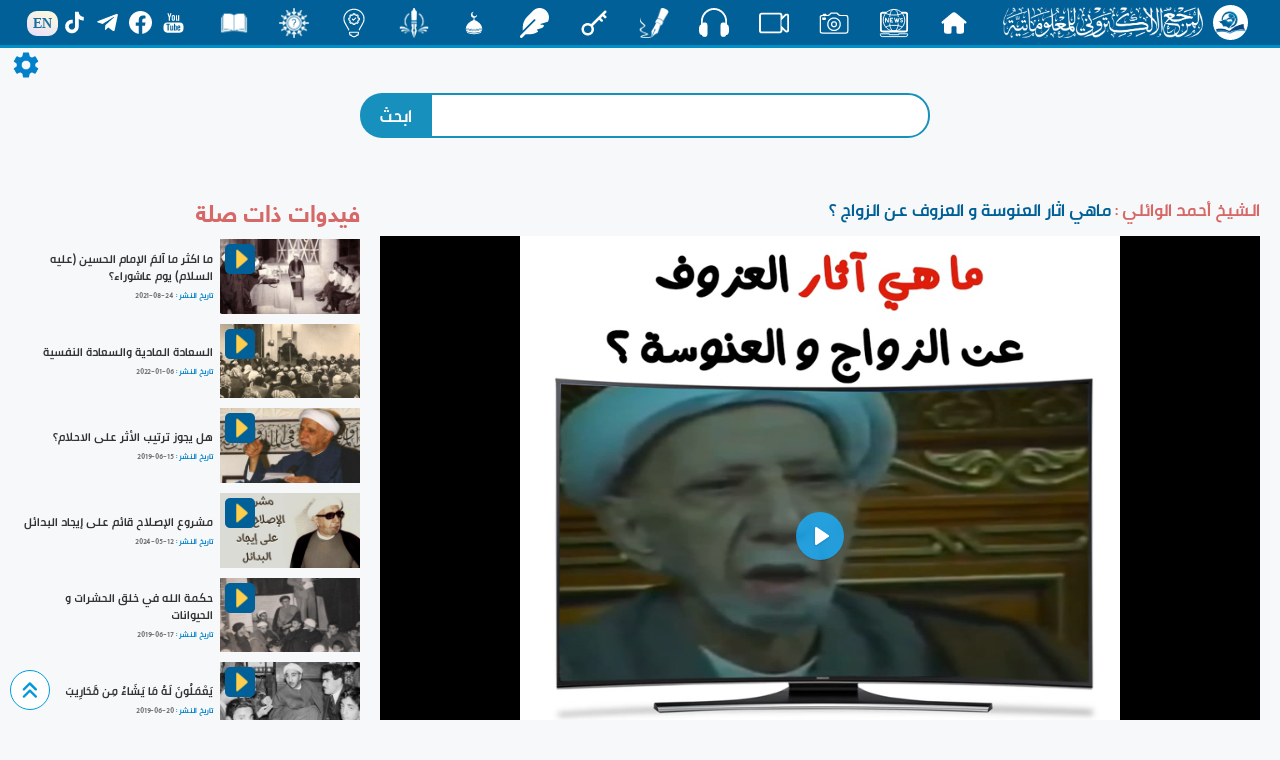

--- FILE ---
content_type: text/html; charset=UTF-8
request_url: https://almerja.net/video/more.php?pid=356
body_size: 8409
content:


<!doctype html>
<html>
<head>
<meta charset="utf-8">
	<link rel="stylesheet" href="css/bootstrap.css">
	<link rel="stylesheet" href="css/css.0.0.2.css">
	<link rel="stylesheet" href="../aliCss/nightMode.0.0.0.css">
	<link rel="stylesheet" href="css/secreenResize.0.0.0.css">
	<link rel='stylesheet' href='css/fonts/fonts.css'>    

	<script type="text/javascript" src="js/jquery-3.3.1.min.js"></script>
	<link rel="shortcut icon" href="img/w_img/logo.png">
	<meta name="viewport" content="width=device-width, initial-scale=1">
<!-- Google Analytics -->
<script async src="https://www.googletagmanager.com/gtag/js?id=G-0C5CWLLYW6"></script>
<script>
  window.dataLayer = window.dataLayer || [];
  function gtag(){dataLayer.push(arguments);}
  gtag('js', new Date());

  gtag('config', 'G-0C5CWLLYW6');
</script>
<!-- End Google Analytics -->	
	
	<link rel="stylesheet" href="build/player4.css" />

<script>
      window.dataLayer = window.dataLayer || [];
      function gtag() {
        dataLayer.push(arguments);
      }
      gtag('js', new Date());
      gtag('config', 'UA-132699580-1');
</script>


      <meta charset="utf-8"> 
      <meta property="og:url"                content="http://almerja.com/video/watching.php?id=356" />
      <meta property="og:type"               content="article" />
      <meta property="og:title"              content="ماهي اثار العنوسة و العزوف عن الزواج ؟" />
      <meta property="og:description"        content="المرجع الالكتروني للمعلوماتية" />
      <meta property="og:image"              content="http://almerja.com/video/img/small/1560432537-2798.jpg" />

      <meta property="og:site_name" content="almerja.com/video">

<title>
ماهي اثار العنوسة و العزوف عن الزواج ؟</title>
 </head>
 
<body dir="rtl" data-mode="light">
<div id="loader">
  <div class="spinner"></div>
</div>
<div id="content" style="display:block;">
	
<style>
#header{
	position: sticky;
	top: 0;
	z-index: 10;
	background-color: rgba(0,96,151,1);
	border-bottom: 3px solid #008ec5;
	padding: 0px 20px;
	display: flex;
	align-items: center;
	justify-content:space-around;
	color: #fff;
	user-select: none;
}
#header #h_r{
	display: flex;
	align-items: center;
	padding: 5px;
}
#header #h_r p:nth-child(1){
	width: 35px;
	height: 35px;
	background-color: #fff;
	border-radius: 50%;
	margin-left: 10px;
	display: flex;
	align-items: center;
	text-align: center;
}
#header #h_r p a{
	display: flex;
	align-items: center;
	text-align: center;		
}
#header #h_r p:nth-child(1) img{
	width: 35px;
	height: auto;
}
#header #h_r p:nth-child(2){
	display: flex;
	align-items: center;
}
#header #h_r p:nth-child(2) img{
	width: 200px;
	height: auto;
}
.h_c{
	display: flex;
	flex-wrap: wrap;
	align-items: center;
}
.h_c a{text-decoration: none;}
.h_c p{
	overflow: hidden;
	margin: 0;
	padding: 0;
	position: relative;
	text-align: center;
	min-width: 60px;
	min-height: 28px;
	max-height: 35px;
	display: flex;
	align-items: flex-start;
	justify-content: center;
	font-family: aliMath;
}
.h_c p span{
	position: absolute;
	left: 50%;
	transform: translateX(-50%);	
	transition: all 0.2s ease;
	bottom: -40px;
	color: #eee;
	font-weight: bold;
}
.h_c img{
	position: relative;
	transition: all 0.2s ease;
	width: 30px;
}
.h_c p{
	transition: all 0.1s ease;
	border-radius: 10px;
}
	#header .h_c p:hover{
		color: rgba(0,96,151,1);
		background-color: #fff;
	}
#header .h_c p:hover img{
	transform: translateY(-130%) scale(0);
}
#header .h_c p:hover span{
	color: rgba(0,96,151,1);
	bottom: -50%;
	transform: translate(-50%,-65%);
}
.h_l{
	display: flex;
	align-items: center;
	flex-wrap: wrap;
}
.h_l span{
	position: relative;
	background: -webkit-linear-gradient(290deg, rgb(233, 222, 250) 0%, rgb(251, 252, 219) 100%);
	background: -o-linear-gradient(290deg, rgb(233, 222, 250) 0%, rgb(251, 252, 219) 100%);
	background: linear-gradient(20deg, rgb(233, 222, 250) 0%, rgb(251, 252, 219) 100%);
	color: rgba(0,96,151,0.9);
	padding: 2.5px 6px;
	border-radius: 10px;
	margin-top: 2px;
	font-family: tahoma;
	font-size: 14px;
	font-weight: bold;
	transition: all 0.3s ease;
}
.h_l span:hover{
	transform: scale(1.2);
}
.h_l a{
	text-decoration: none;
	color: #fff;
	display: flex;
	flex-direction: column;
	align-items: center;
	justify-content: center;
}
.h_l a:hover{
	color: #FFDE4D;
}
.h_l img{
	width: 23px;
	height: auto;
	margin: 0 5px;
	position: relative;
	transition: all 0.3s ease;
}
.h_l img:hover{
	transform: scale(1.2);
}
.hiddenList{
	transform: scale(0.1) rotate(45deg);
	opacity: 0;
	min-width: 180px;
	padding: 20px 10px;
	position: fixed;
	z-index: 3;
	transition: all 0.3s ease;
	top: 60px;
	left: -210px;
	background: linear-gradient(109.6deg, rgb(69, 179, 224) 11.2%, rgb(102, 51, 153) 100.2%);
	background-size: cover;
	border-radius: 10px;
	border: 1px solid #ddd;
}
	.hiddenList_action{
		transform: translateX(220px) scale(1);
		opacity: 0.8;
	}
	.hiddenList .h_l{		
		justify-content: center;
		padding: 5px;
		border-radius: 20px;
		border: 2px solid rgba(255,255,255,0.2);
	}
	.hiddenList .h_c{
		margin-top: 20px;
		display: block;
	}
	.hiddenList .h_c p{
		width: auto;
		justify-content: flex-start;
		position: relative;
		transition: all 0.3s ease;
		margin-top: 2px;
	}
	.hiddenList .h_c p:hover{
		padding-right: 10px;
	}
	.hiddenList .h_c span{
		position:static;
	}
	.hiddenList .h_c p a{
		display: flex;	
		align-items: center;
	}	
	/*Nav Icon */
.nav-icon-5{
  width: 35px;
  height: 30px;
  margin: 0px 10px;
  position: fixed;
  z-index: 999;
  left: 10px;
  top: 9px;
  cursor: pointer;
  display: none;
}
.nav-icon-5 span{
  background-color: #fff;
  position: absolute;
  border-radius: 2px;
  transition: .3s cubic-bezier(.8, .5, .2, 1.4);
  width:100%;
  height: 4px;
  transition-duration: 500ms
}
.nav-icon-5:hover span{
  background: linear-gradient(135deg, #f5f7fa 0%, #c3cfe2 100%);
}
.nav-icon-5 span:nth-child(1){
  top:0px;
  left: 0px;
}
.nav-icon-5 span:nth-child(2){
  top:10px;
  left: 0px;
  opacity:1;
}
.nav-icon-5 span:nth-child(3){
  bottom:6px;
  left: 0px;
}
.web_mode{
	width: 40px;height: 40px;border-radius:50%;background-color:#006097;display: flex;align-items: center;justify-content:center;
}
.web_mode img{
	max-width:25px;height: auto;
}
@media only screen and (max-width: 1150px) {
	#header{
		justify-content: flex-start;
	}
	#header .h_l{
		display: none;
	}
	.nav-icon-5{
		display: block;
	}
}
@media only screen and (max-width: 1000px) {
	#header .h_c{
		display: none;
	}
}		
</style>	
	
  <div class="icon nav-icon-5">
    <span></span>
    <span></span>
    <span></span>
  </div>

	
	
	
<div id="header">
	<div id="h_r">
		<p>
			<a href="https://almerja.com/">
				<img style="margin-left: 10px;" src="https://almerja.com/aliImg/img24/logo.png" />
			</a>
		</p>
		<p>
			<a href="https://almerja.com/">
				<img src="https://almerja.com/aliImg/img24/webName.png" />
			</a>
		</p>
	</div>
	<div class="h_c">
		<p>
			<a href="index.php">
				<img src="https://almerja.com/aliImg/img24/home.svg" />
				<span> الرئيسية </span>
			</a>
		</p>		
		<p>
			<a href="https://www.almerja.com/almerjaNews.php">
				<img src="https://almerja.com/aliImg/img24/news.svg" />
				<span> الأخبار </span>
			</a>
		</p>		
		<p>
			<a href="https://almerja.com/ph">
				<img src="https://almerja.com/aliImg/img24/ph.svg" />
				<span> صور </span>
			</a>
		</p>
		<p>
			<a href="https://almerja.com/video/">
				<img src="https://almerja.com/aliImg/img24/video.svg" />
				<span> فيديو </span>
			</a>
		</p>
		<p>
			<a href="https://almerja.com/sound/">
				<img src="https://almerja.com/aliImg/img24/sound.svg" />
				<span> صوت </span>
			</a>
		</p>	
		<p>
			<a href="https://www.almerja.com/aklam/index.php">
				<img src="https://almerja.com/aliImg/img24/aklam.png" />
				<span> أقلام </span>
			</a>
		</p>
		<p>
			<a href="https://www.almerja.com/key/index.php">
				<img src="https://www.almerja.com/aliImg/img24/key.svg" />
				<span> مفتاح </span>
			</a>
		</p>		
		<p>
			<a href="https://almerja.com/reshafat/">
				<img src="https://almerja.com/aliImg/img24/rashafat.svg" />
				<span> رشفات </span>
			</a>
		</p>		
		<p>
			<a href="https://www.almerja.com/mshkat/">
				<img src="https://almerja.com/aliImg/img24/mshkat.svg" />
				<span> المشكاة </span>
			</a>
		</p>
		<p>
			<a href="https://almerja.com/leaflet/index.php">
				<img src="https://almerja.com/aliImg/img24/mnshoor_w.png" />
				<span> منشور </span>
			</a>
		</p>
		<p>
			<a href="https://www.almerja.com/azaat/index.php">
				<img src="https://almerja.com/aliImg/img24/idea.svg" />
				<span> اضاءات </span>
			</a>
		</p>		
		<p>
			<a href="https://www.almerja.com/thaqef/index.php">
				<img src="https://almerja.com/aliImg/img24/thaqef.png" />
				<span> ثقف </span>
			</a>
		</p>
		<p>
			<a href="https://www.almerja.com/story.php">
				<img src="https://almerja.com/aliImg/story.png" />
				<span> قصص </span>
			</a>
		</p>		
	</div>
	<div class="h_l">
		<a href="https://www.youtube.com/@almerja"><img src="https://almerja.com/aliImg/img24/youtube.svg" /></a>
		<a href="https://www.facebook.com/almerjawebsite"><img src="https://almerja.com/aliImg/img24/facebook.svg" /></a>
		<a href="https://t.me/almerjaweb"><img src="https://almerja.com/aliImg/img24/telegram.svg" /></a>
		<a href="https://www.tiktok.com/@almerja"><img src="https://almerja.com/aliImg/img24/tiktok.svg" /></a>
		<a href="https://almerja.com/en/">
			<span>EN</span>
		</a>
	</div>
</div>
<!--	<div id="en" style="display: flex;">
		<div class="enGo" alt="en">
			<span><a href="en/">EN</a></span>
		</div>	
	</div> -->




<div class="hiddenList">
	<div class="h_l">1</div>
	<div class="h_c"></div>	
</div>	



<script>

	var SoHiddenList = $('#header .h_l').html();
	var webSec = $('#header .h_c').html();
	$('.hiddenList .h_l').html(SoHiddenList);
	$('.hiddenList .h_c').html(webSec);
	
	


	$('.nav-icon-5').click(function(){
		$('.hiddenList').fadeIn().toggleClass('hiddenList_action');
	})

$(window).resize(function() {
    //do something

    var width = $(document).width();
    if(width>930){
		$('.hiddenList').removeClass('hiddenList_action');
	}
});	
	
	
	
</script>		

	<style>
		.h_c p {font-family:PNU}
		#header .h_c p:hover span{bottom: -7px;}
	</style>
	
<div id="setting" style="font-family:PNU;">
	<img id="setting-icon" src="../aliImg/setting.png">
	<div id="list">
		<div style="display: flex;align-items: center;justify-content: space-around;">
			الوضع الليلي
			<div class="web_mode">
				<img src="../aliImg/moon.svg">
			</div>
		</div>
	</div>
</div>
	
	
	<div id="intNightMode">0</div>	
 
	
	<div id="background"></div>
	<div id="return-to-top" >
		<img class="img-responsive" src="img/w_img/top.svg" />
    </div>  	
	
	
	



    
	
    <div id="header-margin"></div>	
	
	<form method="get" action="search.php">
	<div class="search">
		<div>			
				<input id="s-t" name="search" type="text" autocomplete="off" />
				<input name="submit" type="submit" value="ابحث" />	
			<div id="searchResult" style="background:#fff;padding:3px 10px;width:100%;position:absolute;top:55px;z-index:9;border-radius:10px;border:1px solid #bbb;-webkit-box-shadow: 0 0 10px 1px #bbb;box-shadow: 0 0 10px 1px #bbb;display:none;">
			</div>
		</div>
	</div>
	</form>	

<script>
$(document).ready(function(){
	$('body').click(function(){
		$('#searchResult').hide();
	})
            $('#s-t').keyup(function(e){				
                  e.preventDefault();
                  var minlength = 2,
                      text = $(this).val();
            if (text.length >= minlength ) {
              $.ajax({
                type: 'POST',
                url: 'result.php',
                data: {txt: text},
                success: function(data){
                  $("#searchResult").html(data);
                }
              });
            }else{
				$('#searchResult').hide();
			}
            });
});		
</script>	
	




<span id="lg" style="display:none;">img/video/1560432537-2269.mp4</span>
<div class="watchingVideo">
	<div id="right">
		<h3>
			<span><a href="archive.php?fid=7">الشيخ أحمد الوائلي : </a></span>
			<s id="w-title">ماهي اثار العنوسة و العزوف عن الزواج ؟</s>
		</h3>

<!--video player-->
	<div class="video">
		<video style="width:100%;max-width:600px;border-radius: 0;" autoplay poster="https://www.almerja.com/video/img/small/1560432537-2798.jpg" id="player" alt="ماهي اثار العنوسة و العزوف عن الزواج ؟" >
		<source src="img/video/1560432537-2269.mp4" type="video/mp4" size="576" />
			<source src="img/video/small/1560432537-2269.mp4" type="video/mp4" size="240" />		
		
		</video>
	</div>	
<!--video player-->


		<div id="like-seen">
			<div id="seen">
				<img onClick="da()" title="تحميل" style="width: 35px;cursor: pointer;" src="img/w_img/download.svg" />
				<img id="share" title="مشاركة" style="width: 35px;" src="img/w_img/share.svg" />
				<img src="img/w_img/uses.png" />
				<p>3479</p>				
			</div>
			<div id="like">
				<p>هل اعجبك الفيديو ؟</p>
				<p><img onClick="like(356)" class="img-responsive" src="img/w_img/like.png" /></p>
			</div>		
		</div>
				
		<h4>الفيديوهات الأكثر اعجاباً  </h4>
		<div id="topLike">
						<div>
			  <img class="img-responsive" src="../video/img/small/1584184720-7340.jpg" alt="نصائح سماحة السيد (دام ظلّه) للشباب المؤمن" />
			  <img src="img/w_img/videocamera3.png" />
				<a href="watching.php?id=1510">
				<p>
					نصائح سماحة السيد (دام ظلّه) للشباب المؤمن				</p>
				</a>
			</div>
						<div>
			  <img class="img-responsive" src="../video/img/small/1716381484-3724.jpg" alt="كيف نظّم الإسلام العلاقات الأسريّة؟" />
			  <img src="img/w_img/videocamera3.png" />
				<a href="watching.php?id=3311">
				<p>
					كيف نظّم الإسلام العلاقات الأسريّة؟				</p>
				</a>
			</div>
						<div>
			  <img class="img-responsive" src="../video/img/small/1560156621-7744.jpg" alt="فاتقوا فتنةً لا تصيبنَّ الذينَ ظلموا منكُم خاصّةً، أمّا وقد وقعتْ الفتنةُ فحاولوا إطفاءَها" />
			  <img src="img/w_img/videocamera3.png" />
				<a href="watching.php?id=299">
				<p>
					فاتقوا فتنةً لا تصيبنَّ الذينَ ظلموا منكُم خاصّةً، أمّا وقد وقعتْ الفتنةُ فحاولوا إطفاءَها				</p>
				</a>
			</div>
						<div>
			  <img class="img-responsive" src="../video/img/small/1560156559-7285.jpg" alt="لا تغلبنّكُم الأفكارُ الضيقةُ والانانياتُ الشخصيّةُ" />
			  <img src="img/w_img/videocamera3.png" />
				<a href="watching.php?id=298">
				<p>
					لا تغلبنّكُم الأفكارُ الضيقةُ والانانياتُ الشخصيّةُ				</p>
				</a>
			</div>
						<div>
			  <img class="img-responsive" src="../video/img/small/1609172447-7558.jpg" alt="  عقيدَتُنا في البَدَاء " />
			  <img src="img/w_img/videocamera3.png" />
				<a href="watching.php?id=1852">
				<p>
					  عقيدَتُنا في البَدَاء 				</p>
				</a>
			</div>
						<div>
			  <img class="img-responsive" src="../video/img/small/1705053291-5810.jpg" alt="مِنْ وَصيّةِ الإمامِ الصادقِ عليهِ السَّلامُ لعَبدِ اللهِ بنِ جُندَب - 7 -" />
			  <img src="img/w_img/videocamera3.png" />
				<a href="watching.php?id=3033">
				<p>
					مِنْ وَصيّةِ الإمامِ الصادقِ عليهِ السَّلامُ لعَبدِ اللهِ بنِ جُندَب - 7 -				</p>
				</a>
			</div>
						<div>
			  <img class="img-responsive" src="../video/img/small/1712295264-1538.jpg" alt="من سيرة أمير المؤمنين (عليه السلام) في شهر رمضان" />
			  <img src="img/w_img/videocamera3.png" />
				<a href="watching.php?id=3202">
				<p>
					من سيرة أمير المؤمنين (عليه السلام) في شهر رمضان				</p>
				</a>
			</div>
						<div>
			  <img class="img-responsive" src="../video/img/small/1716381160-2521.jpg" alt="مبادئ الإسلام في تنظيم الأسرة الصالحة" />
			  <img src="img/w_img/videocamera3.png" />
				<a href="watching.php?id=3310">
				<p>
					مبادئ الإسلام في تنظيم الأسرة الصالحة				</p>
				</a>
			</div>
						<div>
			  <img class="img-responsive" src="../video/img/small/1560145629-7811.jpg" alt="ليهتمْ طلاّبُ العلمِ الجامعيِّ والأساتذةِ فيهِ بالإحاطةِ بما يتعلّقُ بمجالِ تخصُّصِهم" />
			  <img src="img/w_img/videocamera3.png" />
				<a href="watching.php?id=236">
				<p>
					ليهتمْ طلاّبُ العلمِ الجامعيِّ والأساتذةِ فيهِ بالإحاطةِ بما يتعلّقُ بمجالِ تخصُّصِهم				</p>
				</a>
			</div>
						<div>
			  <img class="img-responsive" src="../video/img/small/1665138698-8526.jpg" alt="مِن وصيّةِ النَّبيِّ الأعظمِ مُحَمَّدٍ-صلّى اللهُ عليهِ وآلهِ- لأبي ذرٍّ الغِفَاريِّ ( 11 )" />
			  <img src="img/w_img/videocamera3.png" />
				<a href="watching.php?id=2501">
				<p>
					مِن وصيّةِ النَّبيِّ الأعظمِ مُحَمَّدٍ-صلّى اللهُ عليهِ وآلهِ- لأبي ذرٍّ الغِفَاريِّ ( 11 )				</p>
				</a>
			</div>
						<div>
			  <img class="img-responsive" src="../video/img/small/1629982695-5186.jpg" alt="عبيرُ كَربلاء" />
			  <img src="img/w_img/videocamera3.png" />
				<a href="watching.php?id=2156">
				<p>
					عبيرُ كَربلاء				</p>
				</a>
			</div>
						<div>
			  <img class="img-responsive" src="../video/img/small/1560145769-7284.jpg" alt="ليهتمَّ أحدكُم بخُلُقِ من يتزوجَها ودينِها ومنبتِها، ولا يبالغنَّ في الاهتمامِ بالجمالِ والمظهرِ" />
			  <img src="img/w_img/videocamera3.png" />
				<a href="watching.php?id=237">
				<p>
					ليهتمَّ أحدكُم بخُلُقِ من يتزوجَها ودينِها ومنبتِها، ولا يبالغنَّ في الاهتمامِ بالجمالِ والمظهرِ				</p>
				</a>
			</div>
						<div>
			  <img class="img-responsive" src="../video/img/small/1661947471-1425.jpg" alt="مِن وصيّةِ النَّبيِّ الأعظمِ مُحَمَّدٍ-صلّى اللهُ عليهِ وآلهِ- لأبي ذرٍّ الغِفَاريِّ ( 10 )" />
			  <img src="img/w_img/videocamera3.png" />
				<a href="watching.php?id=2480">
				<p>
					مِن وصيّةِ النَّبيِّ الأعظمِ مُحَمَّدٍ-صلّى اللهُ عليهِ وآلهِ- لأبي ذرٍّ الغِفَاريِّ ( 10 )				</p>
				</a>
			</div>
						<div>
			  <img class="img-responsive" src="../video/img/small/1599384725-2674.jpg" alt="مؤسَّسَاتُنا العامِلَةُ في أزمَةِ كورونا" />
			  <img src="img/w_img/videocamera3.png" />
				<a href="watching.php?id=1699">
				<p>
					مؤسَّسَاتُنا العامِلَةُ في أزمَةِ كورونا				</p>
				</a>
			</div>
						<div>
			  <img class="img-responsive" src="../video/img/small/1600589507-4930.jpg" alt="مواقفُ المرجعيّةِ الدينيّةِ العُليا في جُملةٍ من القضايا العراقيّةِ المُهمّةِ" />
			  <img src="img/w_img/videocamera3.png" />
				<a href="watching.php?id=1721">
				<p>
					مواقفُ المرجعيّةِ الدينيّةِ العُليا في جُملةٍ من القضايا العراقيّةِ المُهمّةِ				</p>
				</a>
			</div>
						<div>
			  <img class="img-responsive" src="../video/img/small/1597828211-9941.jpg" alt="إستفتاءٌ حولَ مراسِمِ عزاءِ الإمامِ الحُسينِ (عليهِ السّلامُ) في شَهرِ المُحرّمِ الحرامِ" />
			  <img src="img/w_img/videocamera3.png" />
				<a href="watching.php?id=1665">
				<p>
					إستفتاءٌ حولَ مراسِمِ عزاءِ الإمامِ الحُسينِ (عليهِ السّلامُ) في شَهرِ المُحرّمِ الحرامِ				</p>
				</a>
			</div>
						<div>
			  <img class="img-responsive" src="../video/img/small/1670336911-5724.jpg" alt="بيعة الغدير.. تنصيبٌ سماويّ" />
			  <img src="img/w_img/videocamera3.png" />
				<a href="watching.php?id=2520">
				<p>
					بيعة الغدير.. تنصيبٌ سماويّ				</p>
				</a>
			</div>
						<div>
			  <img class="img-responsive" src="../video/img/small/1708322990-8941.jpg" alt="أوبريت (عهد الخدامة) ..عهدُ الوفاءِ وميثاقُ الولاءِ لسيّد الماءِ" />
			  <img src="img/w_img/videocamera3.png" />
				<a href="watching.php?id=3120">
				<p>
					أوبريت (عهد الخدامة) ..عهدُ الوفاءِ وميثاقُ الولاءِ لسيّد الماءِ				</p>
				</a>
			</div>
						<div>
			  <img class="img-responsive" src="../video/img/small/1616064611-7373.jpg" alt="ما الدليل على صحة السجود على التربة الحسينية؟" />
			  <img src="img/w_img/videocamera3.png" />
				<a href="watching.php?id=1944">
				<p>
					ما الدليل على صحة السجود على التربة الحسينية؟				</p>
				</a>
			</div>
						<div>
			  <img class="img-responsive" src="../video/img/small/1711717550-6651.jpg" alt="صاحب اللثام | الرادود علي العنبر" />
			  <img src="img/w_img/videocamera3.png" />
				<a href="watching.php?id=3181">
				<p>
					صاحب اللثام | الرادود علي العنبر				</p>
				</a>
			</div>
						<div>
			  <img class="img-responsive" src="../video/img/small/1613060350-3088.jpg" alt="قصة لطيفة (الناس أعداء ما جهلوا)" />
			  <img src="img/w_img/videocamera3.png" />
				<a href="watching.php?id=1905">
				<p>
					قصة لطيفة (الناس أعداء ما جهلوا)				</p>
				</a>
			</div>
						<div>
			  <img class="img-responsive" src="../video/img/small/1560056481-8670.jpg" alt="ما هو معنى الحياة و الموت عند الامام الحسين (عليه السلام)؟" />
			  <img src="img/w_img/videocamera3.png" />
				<a href="watching.php?id=127">
				<p>
					ما هو معنى الحياة و الموت عند الامام الحسين (عليه السلام)؟				</p>
				</a>
			</div>
						<div>
			  <img class="img-responsive" src="../video/img/small/1562327912-8887.jpg" alt=" في عيد الام ... قصيدة رائعة للشيخ احمد الوائلي (رضوان الله عليه)" />
			  <img src="img/w_img/videocamera3.png" />
				<a href="watching.php?id=1095">
				<p>
					 في عيد الام ... قصيدة رائعة للشيخ احمد الوائلي (رضوان الله عليه)				</p>
				</a>
			</div>
						<div>
			  <img class="img-responsive" src="../video/img/small/1709043348-1054.jpg" alt="المرأةُ القدوةُ:" />
			  <img src="img/w_img/videocamera3.png" />
				<a href="watching.php?id=3140">
				<p>
					المرأةُ القدوةُ:				</p>
				</a>
			</div>
			
		</div>
		
	</div>
	
	<script>
		function like(id){
			var pageN = parseInt(id);
					  $.ajax({
					   type: 'POST',
						url: 'like.php',
					   data: {id:id},
					   beforeSend: function(){
						  $('#like').html(
							  '<div>'+
								 '<img style="max-width:40px;height:auto;" src="img/w_img/loading.gif" />'+
							  '</div>'
						  );
					   },
					   success: function(data){
						  $('body').append(data);                              				                          
					   }
					   });		
		}		
	</script>
	
		<div id="left">


		<h3> فيدوات ذات صلة </h3>
				<div class="related-v">
			<div>
				<a href="watching.php?id=2154">
					<img class="img-responsive" child="1" src="../video/img/small/1629822281-6972.jpg" />
					<img class="img-responsive" child="2" src="img/w_img/play.png" />
				</a>

			</div>
			<div>
				<p><a href="watching.php?id=2154">ما اكثر ما آلمَ الإمام الحسين (عليه السلام) يوم عاشوراء؟</a></p>
				<p>
					<span>تاريخ النشر :</span>
					<span dir="ltr">2021-08-24</span>
				
				</p>
			</div>
		</div>
				<div class="related-v">
			<div>
				<a href="watching.php?id=2304">
					<img class="img-responsive" child="1" src="../video/img/small/1641481150-7289.jpg" />
					<img class="img-responsive" child="2" src="img/w_img/play.png" />
				</a>

			</div>
			<div>
				<p><a href="watching.php?id=2304">السعادة المادية والسعادة النفسية</a></p>
				<p>
					<span>تاريخ النشر :</span>
					<span dir="ltr">2022-01-06</span>
				
				</p>
			</div>
		</div>
				<div class="related-v">
			<div>
				<a href="watching.php?id=435">
					<img class="img-responsive" child="1" src="../video/img/small/1560599784-6435.jpg" />
					<img class="img-responsive" child="2" src="img/w_img/play.png" />
				</a>

			</div>
			<div>
				<p><a href="watching.php?id=435">هل يجوز ترتيب الأثر على الاحلام؟</a></p>
				<p>
					<span>تاريخ النشر :</span>
					<span dir="ltr">2019-06-15</span>
				
				</p>
			</div>
		</div>
				<div class="related-v">
			<div>
				<a href="watching.php?id=3267">
					<img class="img-responsive" child="1" src="../video/img/small/1715519635-5625.jpg" />
					<img class="img-responsive" child="2" src="img/w_img/play.png" />
				</a>

			</div>
			<div>
				<p><a href="watching.php?id=3267">مشروع الإصلاح قائم على إيجاد البدائل</a></p>
				<p>
					<span>تاريخ النشر :</span>
					<span dir="ltr">2024-05-12</span>
				
				</p>
			</div>
		</div>
				<div class="related-v">
			<div>
				<a href="watching.php?id=527">
					<img class="img-responsive" child="1" src="../video/img/small/1560767671-3831.jpg" />
					<img class="img-responsive" child="2" src="img/w_img/play.png" />
				</a>

			</div>
			<div>
				<p><a href="watching.php?id=527">حكمة الله في خلق الحشرات و الحيوانات</a></p>
				<p>
					<span>تاريخ النشر :</span>
					<span dir="ltr">2019-06-17</span>
				
				</p>
			</div>
		</div>
				<div class="related-v">
			<div>
				<a href="watching.php?id=709">
					<img class="img-responsive" child="1" src="../video/img/small/1561033601-5243.jpg" />
					<img class="img-responsive" child="2" src="img/w_img/play.png" />
				</a>

			</div>
			<div>
				<p><a href="watching.php?id=709">يَعْمَلُونَ لَهُ مَا يَشَاءُ مِن مَّحَارِيبَ</a></p>
				<p>
					<span>تاريخ النشر :</span>
					<span dir="ltr">2019-06-20</span>
				
				</p>
			</div>
		</div>
				<div class="related-v">
			<div>
				<a href="watching.php?id=3371">
					<img class="img-responsive" child="1" src="../video/img/small/1725885267-9926.jpg" />
					<img class="img-responsive" child="2" src="img/w_img/play.png" />
				</a>

			</div>
			<div>
				<p><a href="watching.php?id=3371">الطريق إلى حسن الخاتمة</a></p>
				<p>
					<span>تاريخ النشر :</span>
					<span dir="ltr">2024-09-09</span>
				
				</p>
			</div>
		</div>
				<div class="related-v">
			<div>
				<a href="watching.php?id=402">
					<img class="img-responsive" child="1" src="../video/img/small/1560510235-6871.jpg" />
					<img class="img-responsive" child="2" src="img/w_img/play.png" />
				</a>

			</div>
			<div>
				<p><a href="watching.php?id=402">لا تـــرمي أخــاك المسلم بالــكــفر</a></p>
				<p>
					<span>تاريخ النشر :</span>
					<span dir="ltr">2019-06-14</span>
				
				</p>
			</div>
		</div>
				<div class="related-v">
			<div>
				<a href="watching.php?id=305">
					<img class="img-responsive" child="1" src="../video/img/small/1560342130-1127.jpg" />
					<img class="img-responsive" child="2" src="img/w_img/play.png" />
				</a>

			</div>
			<div>
				<p><a href="watching.php?id=305">محاورة الامام الصادق مع ابو حنيفة حول مسألة القياس بالرأي</a></p>
				<p>
					<span>تاريخ النشر :</span>
					<span dir="ltr">2019-06-12</span>
				
				</p>
			</div>
		</div>
				<div class="related-v">
			<div>
				<a href="watching.php?id=1384">
					<img class="img-responsive" child="1" src="../video/img/small/1574949811-1500.jpg" />
					<img class="img-responsive" child="2" src="img/w_img/play.png" />
				</a>

			</div>
			<div>
				<p><a href="watching.php?id=1384">الشيخ احمد الوائلي : محاولات بائسة في نفي بنوّة الحسنين لرسول الله (ص)</a></p>
				<p>
					<span>تاريخ النشر :</span>
					<span dir="ltr">2019-11-28</span>
				
				</p>
			</div>
		</div>
				<div class="related-v">
			<div>
				<a href="watching.php?id=3391">
					<img class="img-responsive" child="1" src="../video/img/small/1726404556-1534.jpg" />
					<img class="img-responsive" child="2" src="img/w_img/play.png" />
				</a>

			</div>
			<div>
				<p><a href="watching.php?id=3391">قصّة وعِبرة (هكذا يُكتب الشعر بحق أهل البيت عليهم السلام)</a></p>
				<p>
					<span>تاريخ النشر :</span>
					<span dir="ltr">2024-09-15</span>
				
				</p>
			</div>
		</div>
				<div class="related-v">
			<div>
				<a href="watching.php?id=621">
					<img class="img-responsive" child="1" src="../video/img/small/1560920895-8639.jpg" />
					<img class="img-responsive" child="2" src="img/w_img/play.png" />
				</a>

			</div>
			<div>
				<p><a href="watching.php?id=621">لا تهمل أولادك</a></p>
				<p>
					<span>تاريخ النشر :</span>
					<span dir="ltr">2019-06-19</span>
				
				</p>
			</div>
		</div>
				<div class="related-v">
			<div>
				<a href="watching.php?id=411">
					<img class="img-responsive" child="1" src="../video/img/small/1560511865-5302.jpg" />
					<img class="img-responsive" child="2" src="img/w_img/play.png" />
				</a>

			</div>
			<div>
				<p><a href="watching.php?id=411">‏وقد انـجلى عن مكةٍ وهو ابنها... ‏وبه تشرفت الحطيم وزمزم</a></p>
				<p>
					<span>تاريخ النشر :</span>
					<span dir="ltr">2019-06-14</span>
				
				</p>
			</div>
		</div>
				<div class="related-v">
			<div>
				<a href="watching.php?id=1812">
					<img class="img-responsive" child="1" src="../video/img/small/1607252875-5088.jpg" />
					<img class="img-responsive" child="2" src="img/w_img/play.png" />
				</a>

			</div>
			<div>
				<p><a href="watching.php?id=1812">أصول الحوار الموضوعي</a></p>
				<p>
					<span>تاريخ النشر :</span>
					<span dir="ltr">2020-12-06</span>
				
				</p>
			</div>
		</div>
				<div class="related-v">
			<div>
				<a href="watching.php?id=3315">
					<img class="img-responsive" child="1" src="../video/img/small/1716458034-3092.jpg" />
					<img class="img-responsive" child="2" src="img/w_img/play.png" />
				</a>

			</div>
			<div>
				<p><a href="watching.php?id=3315">روايات بعيدة عن روح الإسلام</a></p>
				<p>
					<span>تاريخ النشر :</span>
					<span dir="ltr">2024-05-23</span>
				
				</p>
			</div>
		</div>
				<div class="related-v">
			<div>
				<a href="watching.php?id=3468">
					<img class="img-responsive" child="1" src="../video/img/small/1736315882-3266.jpg" />
					<img class="img-responsive" child="2" src="img/w_img/play.png" />
				</a>

			</div>
			<div>
				<p><a href="watching.php?id=3468">مفهوم الطلاق بين الجاهلية والإسلام</a></p>
				<p>
					<span>تاريخ النشر :</span>
					<span dir="ltr">2025-01-08</span>
				
				</p>
			</div>
		</div>
				<div class="related-v">
			<div>
				<a href="watching.php?id=726">
					<img class="img-responsive" child="1" src="../video/img/small/1561120366-8105.jpg" />
					<img class="img-responsive" child="2" src="img/w_img/play.png" />
				</a>

			</div>
			<div>
				<p><a href="watching.php?id=726">هل أحاديث الرسول محمد (صلى الله عليه و اله) كتبت في حياته الشريفة أم بعد رحيله عن الدنيا ؟</a></p>
				<p>
					<span>تاريخ النشر :</span>
					<span dir="ltr">2019-06-21</span>
				
				</p>
			</div>
		</div>
				<div class="related-v">
			<div>
				<a href="watching.php?id=757">
					<img class="img-responsive" child="1" src="../video/img/small/1561287786-4334.jpg" />
					<img class="img-responsive" child="2" src="img/w_img/play.png" />
				</a>

			</div>
			<div>
				<p><a href="watching.php?id=757">هل يُعمل بمبادئ الإسلام في مجتمعاتنا؟</a></p>
				<p>
					<span>تاريخ النشر :</span>
					<span dir="ltr">2019-06-23</span>
				
				</p>
			</div>
		</div>
		
	
	</div>
		
	
	
</div>

<style>
    #shareCotent div p {
        display:inline-block;
    }
    #shareCotent div{
        text-align:center;
    }
</style>
<div id="shareCotent">
	<div><p><img id="faceBook" class="img-responsive" src="img/w_img/faceShare.svg" /></p></div>
	<div>
		<p>
			<a href="https://telegram.me/share/url?url=http://almerja.com/video/watching.php?id=356  ماهي اثار العنوسة و العزوف عن الزواج ؟" target="_blank">
			<img class="img-responsive" src="img/w_img/telegramShare.svg" />
			</a>
		</p>
	</div>
	<div><p>
		<a href="https://twitter.com/intent/tweet?text=http://almerja.com/video/watching.php?id=356 ماهي اثار العنوسة و العزوف عن الزواج ؟" target="_blank">
			<img class="img-responsive" src="img/w_img/twiter.svg" />
		</a>
		</p>
	</div>
	<div><p><img title="تحميل الفيديو" onClick="da()" class="img-responsive" src="img/w_img/download.svg" /></p></div>
	<div onClick="copyToClipboard('#url')"><p>
		<img title="نسخ الرابط" class="img-responsive" src="img/w_img/link.svg" />
		<span id="url" style="display:none;">https://almerja.com/video/img/video/1560432537-2269.mp4</span>
		</p>
	</div>
</div>

<script>
	              AOS.init();
                  function da() {
					  var picTitle = '1560432537-2269.mp4';
					  var picUrl = $('#lg').text();
					  var link = document.createElement("a");
					  link.download = picTitle;
					  link.href = picUrl;
					  link.click();
                  }	
</script>

<script src="build/player1.js"></script>
      <script id="rendered-js" >
document.addEventListener('DOMContentLoaded', () => {
  // This is the bare minimum JavaScript. You can opt to pass no arguments to setup.
  const player = new Plyr('#player');

  // Expose
  window.player = player;

  // Bind event listener
  function on(selector, type, callback) {
    document.querySelector(selector).addEventListener(type, callback, false);
  }

  // Play
  on('.js-play', 'click', () => {
    player.play();
  });

  // Pause
  on('.js-pause', 'click', () => {
    player.pause();
  });

  // Stop
  on('.js-stop', 'click', () => {
    player.stop();
  });

  // Rewind
  on('.js-rewind', 'click', () => {
    player.rewind();
  });

  // Forward
  on('.js-forward', 'click', () => {
    player.forward();
  });
});
		  
$('#share').click(function(){
	$("#background").fadeIn();
	$("#shareCotent").css({
  '-webkit-transform' : 'translate(-50%,50%) scale(1)',
  '-moz-transform'    : 'translate(-50%,50%) scale(1)',
  '-ms-transform'     : 'translate(-50%,50%) scale(1)',
  '-o-transform'      : 'translate(-50%,50%) scale(1)',
  'transform'         : 'translate(-50%,50%) scale(1)',
  'bottom':'50%'
	})
})		  
$('#background').click(function(){
	$(this).fadeOut();
	$("#shareCotent").css({
  '-webkit-transform' : 'translate(-50%,50%) scale(0)',
  '-moz-transform'    : 'translate(-50%,50%) scale(0)',
  '-ms-transform'     : 'translate(-50%,50%) scale(0)',
  '-o-transform'      : 'translate(-50%,50%) scale(0)',
  'transform'         : 'translate(-50%,50%) scale(0)',
		'bottom':'0'
	})
})			  
function copyToClipboard(element) {
  var $temp = $("<input>");
  $("body").append($temp);
  $temp.val($(element).text()).select();
  document.execCommand("copy");
  $temp.remove();
}	  
		  var fbButton = document.getElementById('faceBook');
		  var url = window.location.href;
		  fbButton.addEventListener('click', function() {
			  window.open('https://www.facebook.com/sharer/sharer.php?u=' + url,
				  'facebook-share-dialog',
				  'width=800,height=600'
			  );
			  return false;
		  });
</script>
</div>
<script>
  document.addEventListener("DOMContentLoaded", function () {
    document.getElementById("loader").style.display = "none";
    document.getElementById("content").style.display = "block";
  });
</script>
</body>
</html>

--- FILE ---
content_type: image/svg+xml
request_url: https://almerja.com/aliImg/img24/idea.svg
body_size: 1529
content:
<svg viewBox="0 0 256 256" xml:space="preserve" xmlns="http://www.w3.org/2000/svg" enable-background="new 0 0 256 256"><path d="M217.4 77.8c-.7-3.9-1.5-7.2-2.3-9.6-12.4-36.8-46.7-61.8-85.4-62.1h-3.5c-38.7.3-73 25.3-85.4 62.1-.8 2.4-1.6 5.7-2.3 9.6-2.7 15.4-1 30.9 4.9 44.6.2.4.4.9.7 1.6 4.8 10.6 11.9 22.9 18.8 34.8 5.9 10.3 12 20.9 16.4 29.9 1.2 2.4 4.1 3.4 6.5 2.2 2.4-1.2 3.4-4.1 2.2-6.5-4.5-9.4-10.7-20.1-16.7-30.5-6.7-11.7-13.7-23.8-18.3-34l-.6-1.2c-5.3-12.2-6.8-25.8-4.4-39.3.6-3.5 1.2-6.2 1.9-8.2C61 38.3 91.6 16 126.1 15.7h3.4c34.5.3 65.2 22.6 76.3 55.5.7 2 1.3 4.7 1.9 8.2 2.4 13.5.9 27.1-4.4 39.2-.1.3-.3.6-.4.9l-.2.4c-4.7 10.2-11.6 22.3-18.3 34-6 10.4-12.1 21.1-16.7 30.5-1.2 2.4-.2 5.3 2.2 6.5.7.3 1.4.5 2.1.5 1.8 0 3.5-1 4.4-2.7 4.4-9.1 10.5-19.7 16.4-29.9 6.8-11.9 13.9-24.2 18.8-34.9l.6-1.3c6.2-13.9 7.9-29.4 5.2-44.8zM163.3 202.5H92.8c-2.4 0-4.6 1.1-6.2 2.9-1.5 1.8-2.1 4.2-1.7 6.6l3.4 17.8c.7 3.8 4 6.5 7.9 6.5h5.4c6.1 8.5 16 13.6 26.5 13.6s20.4-5.2 26.5-13.6h5.4c3.8 0 7.1-2.7 7.9-6.5l3.4-17.8c.4-2.3-.2-4.7-1.7-6.6-1.7-1.9-4-2.9-6.3-2.9zm-4.8 24.1h-6.6c-1.7 0-3.3.9-4.2 2.4-4.1 6.9-11.6 11.3-19.7 11.3-8 0-15.6-4.3-19.7-11.3-.9-1.5-2.5-2.4-4.2-2.4h-6.6l-2.7-14.4h66.4l-2.7 14.4z" fill="#ffffff" class="fill-000000"></path><path d="M119.6 107.2c1 1 2.2 1.5 3.5 1.5 1.2 0 2.4-.4 3.3-1.3l19-18.1c1.9-1.8 2-4.9.2-6.8-1.8-1.9-4.9-2-6.9-.2L123.2 97l-5.8-6c-1.9-1.9-4.9-2-6.9-.1-1.9 1.9-2 4.9-.1 6.9l9.2 9.4z" fill="#ffffff" class="fill-000000"></path><path d="M87.7 118.1c-1.7 1.7-1.9 4.3-.5 6.3 3.2 4.4 7.1 8.3 11.5 11.5 1.9 1.4 4.2 1.4 5.9-.2.2-.2.4-.3.6-.5.8-.8 1.6-1.7 2.5-2.5l.3-.3c2.5 1.4 5.2 2.4 7.9 3.3v4.2c0 2.4 1.7 4.4 4.1 4.8 2.6.4 5.2.6 8.1.6 2.7 0 5.4-.2 8-.6 2.4-.4 4.1-2.6 4.1-5v-4c2.7-.8 5.4-1.9 7.9-3.3l.1.1 2.7 2.7.1.1c.6.7 1.5 1.1 2.4 1.4 1.4.3 2.8 0 4-.8 4.5-3.2 8.3-7.1 11.5-11.5 1.4-1.9 1.2-4.6-.5-6.3l-1.6-1.7c-.5-.5-.9-.9-1.3-1.4 1.4-2.5 2.5-5.2 3.3-8h4c.5 0 1.3-.1 1.8-.3 1.7-.6 3-2 3.3-3.8.5-2.7.7-5.4.7-8.2 0-2.6-.2-5.4-.7-8.2-.4-2.3-2.4-4.1-4.8-4.1h-4.3c-.8-2.7-1.9-5.3-3.3-7.8 1-1 2-2 3-2.9 1.7-1.7 2-4.4.6-6.3-3.2-4.5-7.1-8.3-11.6-11.6-1.9-1.4-4.6-1.2-6.3.6l-2.5 2.5-.5.5c-2.5-1.4-5.2-2.4-7.9-3.3v-4.3c0-2.4-1.7-4.4-4.1-4.8-5.4-.8-10.6-.8-16 0-2.4.4-4.2 2.6-4.1 5.1v4c-2.7.8-5.4 1.9-7.9 3.2l-.4-.4c-.9-.8-1.7-1.7-2.5-2.5-1.7-1.7-4.4-2-6.3-.6-4.5 3.2-8.4 7.1-11.6 11.6-1.4 2-1.2 4.6.6 6.3 1 1 2 1.9 3 2.9-1.4 2.5-2.4 5.1-3.3 7.8h-4.3c-2.4 0-4.4 1.7-4.8 4-.5 2.7-.7 5.4-.7 8.3 0 2.7.2 5.4.7 8.1.3 1.9 1.8 3.5 3.6 3.9.4.1 1.1.1 1.5.2h3.9c.8 2.8 2 5.5 3.3 8l-1.2 1.2-2 2zm-.3-20.7c-.1-.8-.1-1.7-.1-2.5 0-.9 0-1.7.1-2.6 1 0 1.9 0 3 .1.7 0 1.4-.1 2-.2 1.8-.5 3.2-1.9 3.5-3.7.8-4.2 2.5-8.1 4.8-11.6 1-1.6 1.1-3.6.1-5.2-.5-.8-1-1.3-1.6-1.9l-1.7-1.7c1.1-1.3 2.3-2.5 3.6-3.6l1.9 1.9c.8.9 1.6 1.5 2.6 1.8 1.4.5 3 .4 4.3-.5 3.6-2.4 7.6-4 11.7-4.8 1.6-.3 2.9-1.4 3.6-2.9.4-1 .4-1.9.4-2.5v-2.9c1.6-.1 3.2-.1 4.8 0V57.5c-.1.9.1 1.8.4 2.7.6 1.5 1.9 2.6 3.6 2.9 4.1.8 8.1 2.4 11.7 4.8 1.2.8 2.8 1 4.2.6 1-.3 1.9-1 2.6-1.7.7-.7 1.3-1.4 2-2 1.3 1.1 2.5 2.3 3.6 3.6-.6.6-1.1 1.1-1.6 1.7-.6.5-1.2 1.1-1.7 1.9-1 1.6-.9 3.6.1 5.2 2.4 3.5 4 7.4 4.8 11.6.4 1.8 1.7 3.3 3.5 3.7.6.2 1.3.3 2.2.2.9 0 1.8-.1 2.8-.1.1.9.1 1.7.1 2.6 0 .9 0 1.7-.1 2.5h-3.5c-.7 0-1.6.2-2.3.5-1.4.6-2.4 1.9-2.7 3.4-.9 4.3-2.5 8.2-4.9 11.8-1.1 1.6-1.1 3.6-.1 5.3.4.6.8 1 1.1 1.3.7.7 1.5 1.4 2.2 2.2-1.1 1.2-2.3 2.4-3.5 3.5l-2.3-2.3c-.4-.4-.9-.8-1.3-1.1-1.6-1-3.6-.9-5.2.1-3.6 2.4-7.5 4-11.7 4.8-1.8.3-3.2 1.7-3.7 3.4-.2.8-.3 1.6-.2 2.2v2.9c-1.6.1-3.2.1-4.8 0v-3.1c0-.4 0-1.2-.2-2-.5-1.7-1.9-3-3.7-3.4-4.2-.8-8.2-2.4-11.7-4.8-1.6-1-3.6-1.1-5.2-.1-.5.3-.9.6-1.4 1.1-.7.8-1.5 1.5-2.2 2.2-1.3-1.1-2.4-2.3-3.5-3.5l2.3-2.3c.2-.2.7-.7 1-1.3.9-1.6.9-3.6-.2-5.2-2.4-3.6-4.1-7.6-4.9-11.8-.3-1.7-1.6-3.1-3.2-3.6-.5-.2-1.1-.2-1.8-.3l-3.6-.2z" fill="#ffffff" class="fill-000000"></path></svg>